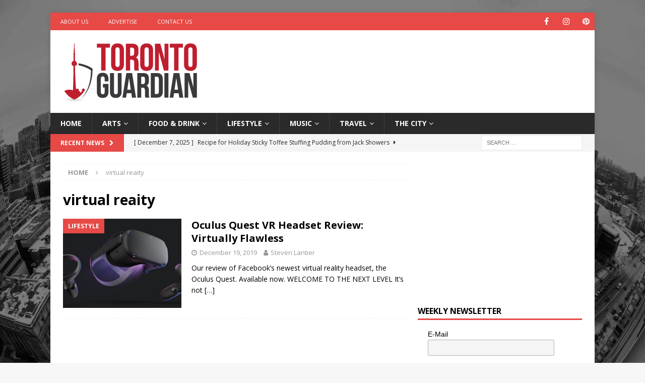

--- FILE ---
content_type: text/html; charset=utf-8
request_url: https://www.google.com/recaptcha/api2/aframe
body_size: 257
content:
<!DOCTYPE HTML><html><head><meta http-equiv="content-type" content="text/html; charset=UTF-8"></head><body><script nonce="Iz2GbgnkIPttFrm643Ua6w">/** Anti-fraud and anti-abuse applications only. See google.com/recaptcha */ try{var clients={'sodar':'https://pagead2.googlesyndication.com/pagead/sodar?'};window.addEventListener("message",function(a){try{if(a.source===window.parent){var b=JSON.parse(a.data);var c=clients[b['id']];if(c){var d=document.createElement('img');d.src=c+b['params']+'&rc='+(localStorage.getItem("rc::a")?sessionStorage.getItem("rc::b"):"");window.document.body.appendChild(d);sessionStorage.setItem("rc::e",parseInt(sessionStorage.getItem("rc::e")||0)+1);localStorage.setItem("rc::h",'1765182647103');}}}catch(b){}});window.parent.postMessage("_grecaptcha_ready", "*");}catch(b){}</script></body></html>